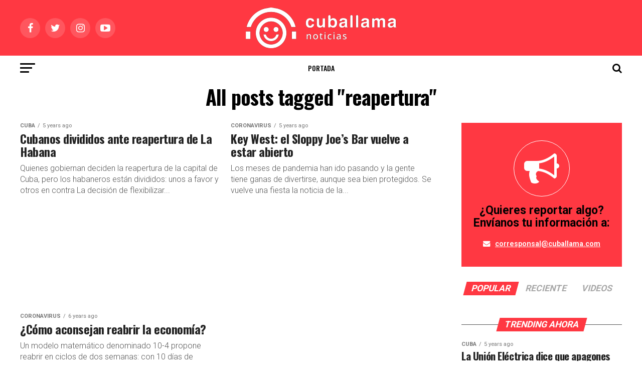

--- FILE ---
content_type: text/html; charset=UTF-8
request_url: https://www.cuballama.com/blog/tag/reapertura/
body_size: 12687
content:
<!DOCTYPE html>
<html lang="en-US">
<head><script>(function(w,i,g){w[g]=w[g]||[];if(typeof w[g].push=='function')w[g].push(i)})
(window,'AW-792986928','google_tags_first_party');</script><script async src="/mawu/"></script>
			<script>
				window.dataLayer = window.dataLayer || [];
				function gtag(){dataLayer.push(arguments);}
				gtag('js', new Date());
				gtag('set', 'developer_id.dY2E1Nz', true);
				
			</script>
			
<meta charset="UTF-8" >
<meta name="viewport" id="viewport" content="width=device-width, initial-scale=1.0, maximum-scale=1.0, minimum-scale=1.0, user-scalable=no" />
<link rel="pingback" href="https://www.cuballama.com/blog/xmlrpc.php" />
<meta property="og:description" content="Donde se encuentran los cubanos" />
<title>reapertura Archives - Cuballama Blog</title>

<!-- This site is optimized with the Yoast SEO plugin v12.1 - https://yoast.com/wordpress/plugins/seo/ -->
<meta name="robots" content="noindex,follow"/>
<meta property="og:locale" content="en_US" />
<meta property="og:type" content="object" />
<meta property="og:title" content="reapertura Archives - Cuballama Blog" />
<meta property="og:url" content="https://www.cuballama.com/blog/tag/reapertura/" />
<meta property="og:site_name" content="Cuballama Blog" />
<meta name="twitter:card" content="summary_large_image" />
<meta name="twitter:title" content="reapertura Archives - Cuballama Blog" />
<script type='application/ld+json' class='yoast-schema-graph yoast-schema-graph--main'>{"@context":"https://schema.org","@graph":[{"@type":"WebSite","@id":"https://www.cuballama.com/blog/#website","url":"https://www.cuballama.com/blog/","name":"Cuballama Blog","potentialAction":{"@type":"SearchAction","target":"https://www.cuballama.com/blog/?s={search_term_string}","query-input":"required name=search_term_string"}},{"@type":"CollectionPage","@id":"https://www.cuballama.com/blog/tag/reapertura/#webpage","url":"https://www.cuballama.com/blog/tag/reapertura/","inLanguage":"en-US","name":"reapertura Archives - Cuballama Blog","isPartOf":{"@id":"https://www.cuballama.com/blog/#website"}}]}</script>
<!-- / Yoast SEO plugin. -->

<link rel='dns-prefetch' href='//fonts.googleapis.com' />
<link rel='dns-prefetch' href='//s.w.org' />
<link rel="alternate" type="application/rss+xml" title="Cuballama Blog &raquo; Feed" href="https://www.cuballama.com/blog/feed/" />
<link rel="alternate" type="application/rss+xml" title="Cuballama Blog &raquo; Comments Feed" href="https://www.cuballama.com/blog/comments/feed/" />
<link rel="alternate" type="application/rss+xml" title="Cuballama Blog &raquo; reapertura Tag Feed" href="https://www.cuballama.com/blog/tag/reapertura/feed/" />
		<script type="text/javascript">
			window._wpemojiSettings = {"baseUrl":"https:\/\/s.w.org\/images\/core\/emoji\/11.2.0\/72x72\/","ext":".png","svgUrl":"https:\/\/s.w.org\/images\/core\/emoji\/11.2.0\/svg\/","svgExt":".svg","source":{"concatemoji":"https:\/\/www.cuballama.com\/blog\/wp-includes\/js\/wp-emoji-release.min.js?ver=5.1.19"}};
			!function(e,a,t){var n,r,o,i=a.createElement("canvas"),p=i.getContext&&i.getContext("2d");function s(e,t){var a=String.fromCharCode;p.clearRect(0,0,i.width,i.height),p.fillText(a.apply(this,e),0,0);e=i.toDataURL();return p.clearRect(0,0,i.width,i.height),p.fillText(a.apply(this,t),0,0),e===i.toDataURL()}function c(e){var t=a.createElement("script");t.src=e,t.defer=t.type="text/javascript",a.getElementsByTagName("head")[0].appendChild(t)}for(o=Array("flag","emoji"),t.supports={everything:!0,everythingExceptFlag:!0},r=0;r<o.length;r++)t.supports[o[r]]=function(e){if(!p||!p.fillText)return!1;switch(p.textBaseline="top",p.font="600 32px Arial",e){case"flag":return s([55356,56826,55356,56819],[55356,56826,8203,55356,56819])?!1:!s([55356,57332,56128,56423,56128,56418,56128,56421,56128,56430,56128,56423,56128,56447],[55356,57332,8203,56128,56423,8203,56128,56418,8203,56128,56421,8203,56128,56430,8203,56128,56423,8203,56128,56447]);case"emoji":return!s([55358,56760,9792,65039],[55358,56760,8203,9792,65039])}return!1}(o[r]),t.supports.everything=t.supports.everything&&t.supports[o[r]],"flag"!==o[r]&&(t.supports.everythingExceptFlag=t.supports.everythingExceptFlag&&t.supports[o[r]]);t.supports.everythingExceptFlag=t.supports.everythingExceptFlag&&!t.supports.flag,t.DOMReady=!1,t.readyCallback=function(){t.DOMReady=!0},t.supports.everything||(n=function(){t.readyCallback()},a.addEventListener?(a.addEventListener("DOMContentLoaded",n,!1),e.addEventListener("load",n,!1)):(e.attachEvent("onload",n),a.attachEvent("onreadystatechange",function(){"complete"===a.readyState&&t.readyCallback()})),(n=t.source||{}).concatemoji?c(n.concatemoji):n.wpemoji&&n.twemoji&&(c(n.twemoji),c(n.wpemoji)))}(window,document,window._wpemojiSettings);
		</script>
		<style type="text/css">
img.wp-smiley,
img.emoji {
	display: inline !important;
	border: none !important;
	box-shadow: none !important;
	height: 1em !important;
	width: 1em !important;
	margin: 0 .07em !important;
	vertical-align: -0.1em !important;
	background: none !important;
	padding: 0 !important;
}
</style>
	<link rel='stylesheet' id='wp-block-library-css'  href='https://www.cuballama.com/blog/wp-includes/css/dist/block-library/style.min.css?ver=5.1.19' type='text/css' media='all' />
<link rel='stylesheet' id='bc_rb_global_style-css'  href='https://www.cuballama.com/blog/wp-content/plugins/random-banner-pro/assets/style/bc_rb_global.css?ver=11.4.2' type='text/css' media='all' />
<link rel='stylesheet' id='bc_rb_animate-css'  href='https://www.cuballama.com/blog/wp-content/plugins/random-banner-pro/assets/style/animate.css?ver=11.4.2' type='text/css' media='all' />
<link rel='stylesheet' id='owl.carousel-style-css'  href='https://www.cuballama.com/blog/wp-content/plugins/random-banner-pro/assets/style/owl.carousel.css?ver=11.4.2' type='text/css' media='all' />
<link rel='stylesheet' id='owl.carousel-theme-css'  href='https://www.cuballama.com/blog/wp-content/plugins/random-banner-pro/assets/style/owl.theme.default.css?ver=11.4.2' type='text/css' media='all' />
<link rel='stylesheet' id='owl.carousel-transitions-css'  href='https://www.cuballama.com/blog/wp-content/plugins/random-banner-pro/assets/style/owl.transitions.css?ver=11.4.2' type='text/css' media='all' />
<link rel='stylesheet' id='rs-plugin-settings-css'  href='https://www.cuballama.com/blog/wp-content/plugins/revslider/public/assets/css/settings.css?ver=5.4.8.3' type='text/css' media='all' />
<style id='rs-plugin-settings-inline-css' type='text/css'>
#rs-demo-id {}
</style>
<link rel='stylesheet' id='mvp-custom-style-css'  href='https://www.cuballama.com/blog/wp-content/themes/zox-news/style.css?ver=5.1.19' type='text/css' media='all' />
<style id='mvp-custom-style-inline-css' type='text/css'>


#mvp-wallpaper {
	background: url() no-repeat 50% 0;
	}

#mvp-foot-copy a {
	color: #ff3842;
	}

#mvp-content-main p a,
.mvp-post-add-main p a {
	box-shadow: inset 0 -4px 0 #ff3842;
	}

#mvp-content-main p a:hover,
.mvp-post-add-main p a:hover {
	background: #ff3842;
	}

a,
a:visited,
.post-info-name a,
.woocommerce .woocommerce-breadcrumb a {
	color: #ff3842;
	}

#mvp-side-wrap a:hover {
	color: #ff3842;
	}

.mvp-fly-top:hover,
.mvp-vid-box-wrap,
ul.mvp-soc-mob-list li.mvp-soc-mob-com {
	background: #ff3842;
	}

nav.mvp-fly-nav-menu ul li.menu-item-has-children:after,
.mvp-feat1-left-wrap span.mvp-cd-cat,
.mvp-widget-feat1-top-story span.mvp-cd-cat,
.mvp-widget-feat2-left-cont span.mvp-cd-cat,
.mvp-widget-dark-feat span.mvp-cd-cat,
.mvp-widget-dark-sub span.mvp-cd-cat,
.mvp-vid-wide-text span.mvp-cd-cat,
.mvp-feat2-top-text span.mvp-cd-cat,
.mvp-feat3-main-story span.mvp-cd-cat,
.mvp-feat3-sub-text span.mvp-cd-cat,
.mvp-feat4-main-text span.mvp-cd-cat,
.woocommerce-message:before,
.woocommerce-info:before,
.woocommerce-message:before {
	color: #ff3842;
	}

#searchform input,
.mvp-authors-name {
	border-bottom: 1px solid #ff3842;
	}

.mvp-fly-top:hover {
	border-top: 1px solid #ff3842;
	border-left: 1px solid #ff3842;
	border-bottom: 1px solid #ff3842;
	}

.woocommerce .widget_price_filter .ui-slider .ui-slider-handle,
.woocommerce #respond input#submit.alt,
.woocommerce a.button.alt,
.woocommerce button.button.alt,
.woocommerce input.button.alt,
.woocommerce #respond input#submit.alt:hover,
.woocommerce a.button.alt:hover,
.woocommerce button.button.alt:hover,
.woocommerce input.button.alt:hover {
	background-color: #ff3842;
	}

.woocommerce-error,
.woocommerce-info,
.woocommerce-message {
	border-top-color: #ff3842;
	}

ul.mvp-feat1-list-buts li.active span.mvp-feat1-list-but,
span.mvp-widget-home-title,
span.mvp-post-cat,
span.mvp-feat1-pop-head {
	background: #ff3842;
	}

.woocommerce span.onsale {
	background-color: #ff3842;
	}

.mvp-widget-feat2-side-more-but,
.woocommerce .star-rating span:before,
span.mvp-prev-next-label,
.mvp-cat-date-wrap .sticky {
	color: #ff3842 !important;
	}

#mvp-main-nav-top,
#mvp-fly-wrap,
.mvp-soc-mob-right,
#mvp-main-nav-small-cont {
	background: #ff3842;
	}

#mvp-main-nav-small .mvp-fly-but-wrap span,
#mvp-main-nav-small .mvp-search-but-wrap span,
.mvp-nav-top-left .mvp-fly-but-wrap span,
#mvp-fly-wrap .mvp-fly-but-wrap span {
	background: #000000;
	}

.mvp-nav-top-right .mvp-nav-search-but,
span.mvp-fly-soc-head,
.mvp-soc-mob-right i,
#mvp-main-nav-small span.mvp-nav-search-but,
#mvp-main-nav-small .mvp-nav-menu ul li a  {
	color: #000000;
	}

#mvp-main-nav-small .mvp-nav-menu ul li.menu-item-has-children a:after {
	border-color: #000000 transparent transparent transparent;
	}

#mvp-nav-top-wrap span.mvp-nav-search-but:hover,
#mvp-main-nav-small span.mvp-nav-search-but:hover {
	color: #ff3842;
	}

#mvp-nav-top-wrap .mvp-fly-but-wrap:hover span,
#mvp-main-nav-small .mvp-fly-but-wrap:hover span,
span.mvp-woo-cart-num:hover {
	background: #ff3842;
	}

#mvp-main-nav-bot-cont {
	background: #ffffff;
	}

#mvp-nav-bot-wrap .mvp-fly-but-wrap span,
#mvp-nav-bot-wrap .mvp-search-but-wrap span {
	background: #000000;
	}

#mvp-nav-bot-wrap span.mvp-nav-search-but,
#mvp-nav-bot-wrap .mvp-nav-menu ul li a {
	color: #000000;
	}

#mvp-nav-bot-wrap .mvp-nav-menu ul li.menu-item-has-children a:after {
	border-color: #000000 transparent transparent transparent;
	}

.mvp-nav-menu ul li:hover a {
	border-bottom: 5px solid #ff3842;
	}

#mvp-nav-bot-wrap .mvp-fly-but-wrap:hover span {
	background: #ff3842;
	}

#mvp-nav-bot-wrap span.mvp-nav-search-but:hover {
	color: #ff3842;
	}

body,
.mvp-feat1-feat-text p,
.mvp-feat2-top-text p,
.mvp-feat3-main-text p,
.mvp-feat3-sub-text p,
#searchform input,
.mvp-author-info-text,
span.mvp-post-excerpt,
.mvp-nav-menu ul li ul.sub-menu li a,
nav.mvp-fly-nav-menu ul li a,
.mvp-ad-label,
span.mvp-feat-caption,
.mvp-post-tags a,
.mvp-post-tags a:visited,
span.mvp-author-box-name a,
#mvp-author-box-text p,
.mvp-post-gallery-text p,
ul.mvp-soc-mob-list li span,
#comments,
h3#reply-title,
h2.comments,
#mvp-foot-copy p,
span.mvp-fly-soc-head,
.mvp-post-tags-header,
span.mvp-prev-next-label,
span.mvp-post-add-link-but,
#mvp-comments-button a,
#mvp-comments-button span.mvp-comment-but-text,
.woocommerce ul.product_list_widget span.product-title,
.woocommerce ul.product_list_widget li a,
.woocommerce #reviews #comments ol.commentlist li .comment-text p.meta,
.woocommerce div.product p.price,
.woocommerce div.product p.price ins,
.woocommerce div.product p.price del,
.woocommerce ul.products li.product .price del,
.woocommerce ul.products li.product .price ins,
.woocommerce ul.products li.product .price,
.woocommerce #respond input#submit,
.woocommerce a.button,
.woocommerce button.button,
.woocommerce input.button,
.woocommerce .widget_price_filter .price_slider_amount .button,
.woocommerce span.onsale,
.woocommerce-review-link,
#woo-content p.woocommerce-result-count,
.woocommerce div.product .woocommerce-tabs ul.tabs li a,
a.mvp-inf-more-but,
span.mvp-cont-read-but,
span.mvp-cd-cat,
span.mvp-cd-date,
.mvp-feat4-main-text p,
span.mvp-woo-cart-num,
span.mvp-widget-home-title2,
.wp-caption,
#mvp-content-main p.wp-caption-text,
.gallery-caption,
.mvp-post-add-main p.wp-caption-text,
#bbpress-forums,
#bbpress-forums p,
.protected-post-form input,
#mvp-feat6-text p {
	font-family: 'Roboto', sans-serif;
	}

.mvp-blog-story-text p,
span.mvp-author-page-desc,
#mvp-404 p,
.mvp-widget-feat1-bot-text p,
.mvp-widget-feat2-left-text p,
.mvp-flex-story-text p,
.mvp-search-text p,
#mvp-content-main p,
.mvp-post-add-main p,
.rwp-summary,
.rwp-u-review__comment,
.mvp-feat5-mid-main-text p,
.mvp-feat5-small-main-text p {
	font-family: 'Roboto', sans-serif;
	}

.mvp-nav-menu ul li a,
#mvp-foot-menu ul li a {
	font-family: 'Oswald', sans-serif;
	}


.mvp-feat1-sub-text h2,
.mvp-feat1-pop-text h2,
.mvp-feat1-list-text h2,
.mvp-widget-feat1-top-text h2,
.mvp-widget-feat1-bot-text h2,
.mvp-widget-dark-feat-text h2,
.mvp-widget-dark-sub-text h2,
.mvp-widget-feat2-left-text h2,
.mvp-widget-feat2-right-text h2,
.mvp-blog-story-text h2,
.mvp-flex-story-text h2,
.mvp-vid-wide-more-text p,
.mvp-prev-next-text p,
.mvp-related-text,
.mvp-post-more-text p,
h2.mvp-authors-latest a,
.mvp-feat2-bot-text h2,
.mvp-feat3-sub-text h2,
.mvp-feat3-main-text h2,
.mvp-feat4-main-text h2,
.mvp-feat5-text h2,
.mvp-feat5-mid-main-text h2,
.mvp-feat5-small-main-text h2,
.mvp-feat5-mid-sub-text h2,
#mvp-feat6-text h2 {
	font-family: 'Oswald', sans-serif;
	}

.mvp-feat2-top-text h2,
.mvp-feat1-feat-text h2,
h1.mvp-post-title,
h1.mvp-post-title-wide,
.mvp-drop-nav-title h4,
#mvp-content-main blockquote p,
.mvp-post-add-main blockquote p,
#mvp-404 h1,
#woo-content h1.page-title,
.woocommerce div.product .product_title,
.woocommerce ul.products li.product h3 {
	font-family: 'Oswald', sans-serif;
	}

span.mvp-feat1-pop-head,
.mvp-feat1-pop-text:before,
span.mvp-feat1-list-but,
span.mvp-widget-home-title,
.mvp-widget-feat2-side-more,
span.mvp-post-cat,
span.mvp-page-head,
h1.mvp-author-top-head,
.mvp-authors-name,
#mvp-content-main h1,
#mvp-content-main h2,
#mvp-content-main h3,
#mvp-content-main h4,
#mvp-content-main h5,
#mvp-content-main h6,
.woocommerce .related h2,
.woocommerce div.product .woocommerce-tabs .panel h2,
.woocommerce div.product .product_title,
.mvp-feat5-side-list .mvp-feat1-list-img:after {
	font-family: 'Roboto', sans-serif;
	}

	

	.mvp-vid-box-wrap,
	.mvp-feat1-left-wrap span.mvp-cd-cat,
	.mvp-widget-feat1-top-story span.mvp-cd-cat,
	.mvp-widget-feat2-left-cont span.mvp-cd-cat,
	.mvp-widget-dark-feat span.mvp-cd-cat,
	.mvp-widget-dark-sub span.mvp-cd-cat,
	.mvp-vid-wide-text span.mvp-cd-cat,
	.mvp-feat2-top-text span.mvp-cd-cat,
	.mvp-feat3-main-story span.mvp-cd-cat {
		color: #fff;
		}
		

	.mvp-nav-links {
		display: none;
		}
		

 	.mvp-blog-story-text p {
    font-size: 16px;}

nav.mvp-fly-nav-menu ul li.menu-item-has-children:after {
    color: #000;}

.mvp-widget-dark-feat-text {
    width: 100%;}

.mvp-feat3-main-text h2 {
    width: 100%;}

.mvp-feat1-feat-text h2.mvp-stand-title {
    font-weight: 600;}

.mvp-feat3-main-text h2.mvp-stand-title {
    font-weight: 600;}
		
</style>
<link rel='stylesheet' id='mvp-reset-css'  href='https://www.cuballama.com/blog/wp-content/themes/zox-news/css/reset.css?ver=5.1.19' type='text/css' media='all' />
<link rel='stylesheet' id='fontawesome-css'  href='https://www.cuballama.com/blog/wp-content/themes/zox-news/font-awesome/css/font-awesome.css?ver=5.1.19' type='text/css' media='all' />
<link rel='stylesheet' id='mvp-fonts-css'  href='//fonts.googleapis.com/css?family=Advent+Pro%3A700%26subset%3Dlatin%2Clatin-ext%2Ccyrillic%2Ccyrillic-ext%2Cgreek-ext%2Cgreek%2Cvietnamese%7COpen+Sans%3A700%26subset%3Dlatin%2Clatin-ext%2Ccyrillic%2Ccyrillic-ext%2Cgreek-ext%2Cgreek%2Cvietnamese%7CAnton%3A400%26subset%3Dlatin%2Clatin-ext%2Ccyrillic%2Ccyrillic-ext%2Cgreek-ext%2Cgreek%2Cvietnamese%7COswald%3A100%2C200%2C300%2C400%2C500%2C600%2C700%2C800%2C900%26subset%3Dlatin%2Clatin-ext%2Ccyrillic%2Ccyrillic-ext%2Cgreek-ext%2Cgreek%2Cvietnamese%7COswald%3A100%2C200%2C300%2C400%2C500%2C600%2C700%2C800%2C900%26subset%3Dlatin%2Clatin-ext%2Ccyrillic%2Ccyrillic-ext%2Cgreek-ext%2Cgreek%2Cvietnamese%7CRoboto%3A100%2C200%2C300%2C400%2C500%2C600%2C700%2C800%2C900%26subset%3Dlatin%2Clatin-ext%2Ccyrillic%2Ccyrillic-ext%2Cgreek-ext%2Cgreek%2Cvietnamese%7CRoboto%3A100%2C200%2C300%2C400%2C500%2C600%2C700%2C800%2C900%26subset%3Dlatin%2Clatin-ext%2Ccyrillic%2Ccyrillic-ext%2Cgreek-ext%2Cgreek%2Cvietnamese%7CRoboto%3A100%2C200%2C300%2C400%2C500%2C600%2C700%2C800%2C900%26subset%3Dlatin%2Clatin-ext%2Ccyrillic%2Ccyrillic-ext%2Cgreek-ext%2Cgreek%2Cvietnamese%7COswald%3A100%2C200%2C300%2C400%2C500%2C600%2C700%2C800%2C900%26subset%3Dlatin%2Clatin-ext%2Ccyrillic%2Ccyrillic-ext%2Cgreek-ext%2Cgreek%2Cvietnamese' type='text/css' media='all' />
<link rel='stylesheet' id='mvp-media-queries-css'  href='https://www.cuballama.com/blog/wp-content/themes/zox-news/css/media-queries.css?ver=5.1.19' type='text/css' media='all' />
<script type='text/javascript' src='https://www.cuballama.com/blog/wp-includes/js/jquery/jquery.js?ver=1.12.4'></script>
<script type='text/javascript' src='https://www.cuballama.com/blog/wp-includes/js/jquery/jquery-migrate.min.js?ver=1.4.1'></script>
<script type='text/javascript' src='https://www.cuballama.com/blog/wp-content/plugins/revslider/public/assets/js/jquery.themepunch.tools.min.js?ver=5.4.8.3'></script>
<script type='text/javascript' src='https://www.cuballama.com/blog/wp-content/plugins/revslider/public/assets/js/jquery.themepunch.revolution.min.js?ver=5.4.8.3'></script>
<link rel='https://api.w.org/' href='https://www.cuballama.com/blog/wp-json/' />
<link rel="EditURI" type="application/rsd+xml" title="RSD" href="https://www.cuballama.com/blog/xmlrpc.php?rsd" />
<link rel="wlwmanifest" type="application/wlwmanifest+xml" href="https://www.cuballama.com/blog/wp-includes/wlwmanifest.xml" /> 
<meta name="generator" content="WordPress 5.1.19" />
<link rel="alternate" href="https://www.cuballama.com/tag/reapertura/" hreflang="x-default" /><!-- analytics-code google analytics tracking code --><script>
	(function(i,s,o,g,r,a,m){i['GoogleAnalyticsObject']=r;i[r]=i[r]||function(){
			(i[r].q=i[r].q||[]).push(arguments)},i[r].l=1*new Date();a=s.createElement(o),
		m=s.getElementsByTagName(o)[0];a.async=1;a.src=g;m.parentNode.insertBefore(a,m)
	})(window,document,'script','//www.google-analytics.com/analytics.js','ga');

	ga('create', 'UA-12337788-1', 'auto');
	ga('send', 'pageview');

</script><!--  --><meta property="fb:app_id" content="1257306027751893"/>			<meta property="fb:pages" content="233995019222" />
							<meta property="ia:markup_url" content="https://www.cuballama.com/blog/cubanos-divididos-ante-reapertura-de-la-habana/?ia_markup=1" />
				<script async src="https://www.googletagmanager.com/gtag/js?id=AW-794846769"></script>
<script>
window.dataLayer = window.dataLayer || [];
function gtag(){dataLayer.push(arguments);}
gtag('js', new Date());
gtag('config', 'AW‌-794846769');
</script>
		<style>
			.no-js img.lazyload { display: none; }
			figure.wp-block-image img.lazyloading { min-width: 150px; }
							.lazyload, .lazyloading { opacity: 0; }
				.lazyloaded {
					opacity: 1;
					transition: opacity 400ms;
					transition-delay: 0ms;
				}
					</style>
		
<!-- Facebook Pixel Code -->
<script type='text/javascript'>
!function(f,b,e,v,n,t,s){if(f.fbq)return;n=f.fbq=function(){n.callMethod?
n.callMethod.apply(n,arguments):n.queue.push(arguments)};if(!f._fbq)f._fbq=n;
n.push=n;n.loaded=!0;n.version='2.0';n.queue=[];t=b.createElement(e);t.async=!0;
t.src=v;s=b.getElementsByTagName(e)[0];s.parentNode.insertBefore(t,s)}(window,
document,'script','https://connect.facebook.net/en_US/fbevents.js');
</script>
<!-- End Facebook Pixel Code -->
<script type='text/javascript'>
  fbq('init', '1938849903078765', [], {
    "agent": "wordpress-5.1.19-1.7.25"
});
</script><script type='text/javascript'>
  fbq('track', 'PageView', []);
</script>
<!-- Facebook Pixel Code -->
<noscript>
<img height="1" width="1" style="display:none" alt="fbpx"
 data-src="" class="lazyload" src="[data-uri]" /><noscript><img height="1" width="1" style="display:none" alt="fbpx"
src="https://www.facebook.com/tr?id=1938849903078765&ev=PageView&noscript=1" /></noscript>
</noscript>
<!-- End Facebook Pixel Code -->
<meta name="generator" content="Powered by Slider Revolution 5.4.8.3 - responsive, Mobile-Friendly Slider Plugin for WordPress with comfortable drag and drop interface." />
<script type="text/javascript">function setREVStartSize(e){									
						try{ e.c=jQuery(e.c);var i=jQuery(window).width(),t=9999,r=0,n=0,l=0,f=0,s=0,h=0;
							if(e.responsiveLevels&&(jQuery.each(e.responsiveLevels,function(e,f){f>i&&(t=r=f,l=e),i>f&&f>r&&(r=f,n=e)}),t>r&&(l=n)),f=e.gridheight[l]||e.gridheight[0]||e.gridheight,s=e.gridwidth[l]||e.gridwidth[0]||e.gridwidth,h=i/s,h=h>1?1:h,f=Math.round(h*f),"fullscreen"==e.sliderLayout){var u=(e.c.width(),jQuery(window).height());if(void 0!=e.fullScreenOffsetContainer){var c=e.fullScreenOffsetContainer.split(",");if (c) jQuery.each(c,function(e,i){u=jQuery(i).length>0?u-jQuery(i).outerHeight(!0):u}),e.fullScreenOffset.split("%").length>1&&void 0!=e.fullScreenOffset&&e.fullScreenOffset.length>0?u-=jQuery(window).height()*parseInt(e.fullScreenOffset,0)/100:void 0!=e.fullScreenOffset&&e.fullScreenOffset.length>0&&(u-=parseInt(e.fullScreenOffset,0))}f=u}else void 0!=e.minHeight&&f<e.minHeight&&(f=e.minHeight);e.c.closest(".rev_slider_wrapper").css({height:f})					
						}catch(d){console.log("Failure at Presize of Slider:"+d)}						
					};</script>
</head>
<body class="archive tag tag-reapertura tag-9798 multiple-domain-www-cuballama-com elementor-default">
	<div id="mvp-fly-wrap">
	<div id="mvp-fly-menu-top" class="left relative">
		<div class="mvp-fly-top-out left relative">
			<div class="mvp-fly-top-in">
				<div id="mvp-fly-logo" class="left relative">
											<a href="https://www.cuballama.com/blog/"><img  alt="Cuballama Blog" data-rjs="2" data-src="https://www.cuballama.com/blog/wp-content/uploads/2021/11/Logo-HRZ-cuballamanoticias-1.png" class="lazyload" src="[data-uri]" /><noscript><img  alt="Cuballama Blog" data-rjs="2" data-src="https://www.cuballama.com/blog/wp-content/uploads/2021/11/Logo-HRZ-cuballamanoticias-1.png" class="lazyload" src="[data-uri]" /><noscript><img src="https://www.cuballama.com/blog/wp-content/uploads/2021/11/Logo-HRZ-cuballamanoticias-1.png" alt="Cuballama Blog" data-rjs="2" /></noscript></noscript></a>
									</div><!--mvp-fly-logo-->
			</div><!--mvp-fly-top-in-->
			<div class="mvp-fly-but-wrap mvp-fly-but-menu mvp-fly-but-click">
				<span></span>
				<span></span>
				<span></span>
				<span></span>
			</div><!--mvp-fly-but-wrap-->
		</div><!--mvp-fly-top-out-->
	</div><!--mvp-fly-menu-top-->
	<div id="mvp-fly-menu-wrap">
		<nav class="mvp-fly-nav-menu left relative">
			<div class="menu-nuevo-categorias-container"><ul id="menu-nuevo-categorias" class="menu"><li id="menu-item-3636" class="menu-item menu-item-type-post_type menu-item-object-page menu-item-home menu-item-3636"><a href="https://www.cuballama.com/blog/">Portada</a></li>
<li id="menu-item-3614" class="menu-item menu-item-type-taxonomy menu-item-object-category menu-item-has-children menu-item-3614"><a href="https://www.cuballama.com/blog/category/noticias/">Noticias</a>
<ul class="sub-menu">
	<li id="menu-item-3615" class="menu-item menu-item-type-taxonomy menu-item-object-category menu-item-3615"><a href="https://www.cuballama.com/blog/category/noticias/cuba/">Noticias de Cuba</a></li>
	<li id="menu-item-3617" class="menu-item menu-item-type-taxonomy menu-item-object-category menu-item-3617"><a href="https://www.cuballama.com/blog/category/noticias/florida/">Florida</a></li>
	<li id="menu-item-3619" class="menu-item menu-item-type-taxonomy menu-item-object-category menu-item-3619"><a href="https://www.cuballama.com/blog/category/noticias/eeuu/">EEUU</a></li>
	<li id="menu-item-3618" class="menu-item menu-item-type-taxonomy menu-item-object-category menu-item-3618"><a href="https://www.cuballama.com/blog/category/noticias/internacionales/">Internacionales</a></li>
</ul>
</li>
<li id="menu-item-3620" class="menu-item menu-item-type-taxonomy menu-item-object-category menu-item-has-children menu-item-3620"><a href="https://www.cuballama.com/blog/category/sobrecuba/">Cuba</a>
<ul class="sub-menu">
	<li id="menu-item-3622" class="menu-item menu-item-type-taxonomy menu-item-object-category menu-item-has-children menu-item-3622"><a href="https://www.cuballama.com/blog/category/sobrecuba/cocina/">Cocina Cubana</a>
	<ul class="sub-menu">
		<li id="menu-item-3625" class="menu-item menu-item-type-taxonomy menu-item-object-category menu-item-3625"><a href="https://www.cuballama.com/blog/category/sobrecuba/cocina/recetas/">Recetas</a></li>
		<li id="menu-item-3624" class="menu-item menu-item-type-taxonomy menu-item-object-category menu-item-3624"><a href="https://www.cuballama.com/blog/category/sobrecuba/cocina/postres/">Postres</a></li>
		<li id="menu-item-3623" class="menu-item menu-item-type-taxonomy menu-item-object-category menu-item-3623"><a href="https://www.cuballama.com/blog/category/sobrecuba/cocina/cocteles/">Cocktails</a></li>
	</ul>
</li>
	<li id="menu-item-3632" class="menu-item menu-item-type-taxonomy menu-item-object-category menu-item-3632"><a href="https://www.cuballama.com/blog/category/sobrecuba/turismo/">Turismo</a></li>
	<li id="menu-item-3635" class="menu-item menu-item-type-taxonomy menu-item-object-category menu-item-3635"><a href="https://www.cuballama.com/blog/category/sobrecuba/curiosidades/">Curiosidades de Cuba</a></li>
	<li id="menu-item-3626" class="menu-item menu-item-type-taxonomy menu-item-object-category menu-item-3626"><a href="https://www.cuballama.com/blog/category/sobrecuba/famosos-en-cuba/">Famosos en Cuba</a></li>
</ul>
</li>
<li id="menu-item-3642" class="menu-item menu-item-type-taxonomy menu-item-object-category menu-item-has-children menu-item-3642"><a href="https://www.cuballama.com/blog/category/entretenimiento/">Entretenimiento</a>
<ul class="sub-menu">
	<li id="menu-item-3644" class="menu-item menu-item-type-taxonomy menu-item-object-category menu-item-3644"><a href="https://www.cuballama.com/blog/category/entretenimiento/farandula/">Farándula</a></li>
	<li id="menu-item-3646" class="menu-item menu-item-type-taxonomy menu-item-object-category menu-item-3646"><a href="https://www.cuballama.com/blog/category/entretenimiento/tecnologia/">Tecnología</a></li>
	<li id="menu-item-3645" class="menu-item menu-item-type-taxonomy menu-item-object-category menu-item-3645"><a href="https://www.cuballama.com/blog/category/entretenimiento/humor/">Humor</a></li>
	<li id="menu-item-3647" class="menu-item menu-item-type-taxonomy menu-item-object-category menu-item-3647"><a href="https://www.cuballama.com/blog/category/entretenimiento/videos/">Videos</a></li>
</ul>
</li>
<li id="menu-item-3637" class="menu-item menu-item-type-taxonomy menu-item-object-category menu-item-has-children menu-item-3637"><a href="https://www.cuballama.com/blog/category/cultura/">Cultura</a>
<ul class="sub-menu">
	<li id="menu-item-3639" class="menu-item menu-item-type-taxonomy menu-item-object-category menu-item-3639"><a href="https://www.cuballama.com/blog/category/cultura/cinetv/">Cine y TV</a></li>
	<li id="menu-item-3640" class="menu-item menu-item-type-taxonomy menu-item-object-category menu-item-3640"><a href="https://www.cuballama.com/blog/category/cultura/musica/">Música</a></li>
</ul>
</li>
<li id="menu-item-3616" class="menu-item menu-item-type-taxonomy menu-item-object-category menu-item-3616"><a href="https://www.cuballama.com/blog/category/noticias/deporte/">Deporte</a></li>
<li id="menu-item-3701" class="menu-item menu-item-type-taxonomy menu-item-object-category menu-item-3701"><a href="https://www.cuballama.com/blog/category/trending/">LO MÁS TRENDING</a></li>
<li id="menu-item-4566" class="menu-item menu-item-type-custom menu-item-object-custom menu-item-has-children menu-item-4566"><a href="https://www.cuballama.com">CUBALLAMA</a>
<ul class="sub-menu">
	<li id="menu-item-4568" class="menu-item menu-item-type-custom menu-item-object-custom menu-item-4568"><a href="https://www.cuballama.com/llamadas-a-cuba/">LLAMADAS</a></li>
	<li id="menu-item-4569" class="menu-item menu-item-type-custom menu-item-object-custom menu-item-4569"><a href="https://www.cuballama.com/recargas-a-cuba/">RECARGAS</a></li>
	<li id="menu-item-4570" class="menu-item menu-item-type-custom menu-item-object-custom menu-item-4570"><a href="https://www.cuballama.com/recarga-nauta-cuba/">NAUTA</a></li>
	<li id="menu-item-4571" class="menu-item menu-item-type-custom menu-item-object-custom menu-item-4571"><a href="https://tienda.cuballama.com/">CELULARES</a></li>
	<li id="menu-item-4572" class="menu-item menu-item-type-custom menu-item-object-custom menu-item-4572"><a href="https://www.cuballama.com/viajes/vuelos">VIAJES</a></li>
	<li id="menu-item-4573" class="menu-item menu-item-type-custom menu-item-object-custom menu-item-4573"><a href="https://www.cuballama.com/envios/">ENVÍOS</a></li>
</ul>
</li>
</ul></div>		</nav>
	</div><!--mvp-fly-menu-wrap-->
	<div id="mvp-fly-soc-wrap">
		<span class="mvp-fly-soc-head">Connect with us</span>
		<ul class="mvp-fly-soc-list left relative">
							<li><a href="https://www.facebook.com/CubaLlama/" target="_blank" class="fa fa-facebook fa-2"></a></li>
										<li><a href="https://twitter.com/cuballama" target="_blank" class="fa fa-twitter fa-2"></a></li>
													<li><a href="https://www.instagram.com/cuballama_oficial/" target="_blank" class="fa fa-instagram fa-2"></a></li>
													<li><a href="https://www.youtube.com/user/cuballama" target="_blank" class="fa fa-youtube-play fa-2"></a></li>
											</ul>
	</div><!--mvp-fly-soc-wrap-->
</div><!--mvp-fly-wrap-->	<div id="mvp-site" class="left relative">
		<div id="mvp-search-wrap">
			<div id="mvp-search-box">
				<form method="get" id="searchform" action="https://www.cuballama.com/blog/">
	<input type="text" name="s" id="s" value="Search" onfocus='if (this.value == "Search") { this.value = ""; }' onblur='if (this.value == "") { this.value = "Search"; }' />
	<input type="hidden" id="searchsubmit" value="Search" />
</form>			</div><!--mvp-search-box-->
			<div class="mvp-search-but-wrap mvp-search-click">
				<span></span>
				<span></span>
			</div><!--mvp-search-but-wrap-->
		</div><!--mvp-search-wrap-->
				<div id="mvp-site-wall" class="left relative">
						<div id="mvp-site-main" class="left relative">
			<header id="mvp-main-head-wrap" class="left relative">
									<nav id="mvp-main-nav-wrap" class="left relative">
						<div id="mvp-main-nav-top" class="left relative">
							<div class="mvp-main-box">
								<div id="mvp-nav-top-wrap" class="left relative">
									<div class="mvp-nav-top-right-out left relative">
										<div class="mvp-nav-top-right-in">
											<div class="mvp-nav-top-cont left relative">
												<div class="mvp-nav-top-left-out relative">
													<div class="mvp-nav-top-left">
														<div class="mvp-nav-soc-wrap">
																															<a href="https://www.facebook.com/CubaLlama/" target="_blank"><span class="mvp-nav-soc-but fa fa-facebook fa-2"></span></a>
																																														<a href="https://twitter.com/cuballama" target="_blank"><span class="mvp-nav-soc-but fa fa-twitter fa-2"></span></a>
																																														<a href="https://www.instagram.com/cuballama_oficial/" target="_blank"><span class="mvp-nav-soc-but fa fa-instagram fa-2"></span></a>
																																														<a href="https://www.youtube.com/user/cuballama" target="_blank"><span class="mvp-nav-soc-but fa fa-youtube-play fa-2"></span></a>
																													</div><!--mvp-nav-soc-wrap-->
														<div class="mvp-fly-but-wrap mvp-fly-but-click left relative">
															<span></span>
															<span></span>
															<span></span>
															<span></span>
														</div><!--mvp-fly-but-wrap-->
													</div><!--mvp-nav-top-left-->
													<div class="mvp-nav-top-left-in">
														<div class="mvp-nav-top-mid left relative" itemscope itemtype="http://schema.org/Organization">
																															<a class="mvp-nav-logo-reg" itemprop="url" href="https://www.cuballama.com/blog/"><img itemprop="logo"  alt="Cuballama Blog" data-rjs="2" data-src="https://www.cuballama.com/blog/wp-content/uploads/2021/11/Logo-HRZ-cuballamanoticias.png" class="lazyload" src="[data-uri]" /><noscript><img itemprop="logo" src="https://www.cuballama.com/blog/wp-content/uploads/2021/11/Logo-HRZ-cuballamanoticias.png" alt="Cuballama Blog" data-rjs="2" /></noscript></a>
																																														<a class="mvp-nav-logo-small" href="https://www.cuballama.com/blog/"><img  alt="Cuballama Blog" data-rjs="2" data-src="https://www.cuballama.com/blog/wp-content/uploads/2021/11/Logo-HRZ-cuballamanoticias-1.png" class="lazyload" src="[data-uri]" /><noscript><img  alt="Cuballama Blog" data-rjs="2" data-src="https://www.cuballama.com/blog/wp-content/uploads/2021/11/Logo-HRZ-cuballamanoticias-1.png" class="lazyload" src="[data-uri]" /><noscript><img src="https://www.cuballama.com/blog/wp-content/uploads/2021/11/Logo-HRZ-cuballamanoticias-1.png" alt="Cuballama Blog" data-rjs="2" /></noscript></noscript></a>
																																														<h2 class="mvp-logo-title">Cuballama Blog</h2>
																																												</div><!--mvp-nav-top-mid-->
													</div><!--mvp-nav-top-left-in-->
												</div><!--mvp-nav-top-left-out-->
											</div><!--mvp-nav-top-cont-->
										</div><!--mvp-nav-top-right-in-->
										<div class="mvp-nav-top-right">
																						<span class="mvp-nav-search-but fa fa-search fa-2 mvp-search-click"></span>
										</div><!--mvp-nav-top-right-->
									</div><!--mvp-nav-top-right-out-->
								</div><!--mvp-nav-top-wrap-->
							</div><!--mvp-main-box-->
						</div><!--mvp-main-nav-top-->
						<div id="mvp-main-nav-bot" class="left relative">
							<div id="mvp-main-nav-bot-cont" class="left">
								<div class="mvp-main-box">
									<div id="mvp-nav-bot-wrap" class="left">
										<div class="mvp-nav-bot-right-out left">
											<div class="mvp-nav-bot-right-in">
												<div class="mvp-nav-bot-cont left">
													<div class="mvp-nav-bot-left-out">
														<div class="mvp-nav-bot-left left relative">
															<div class="mvp-fly-but-wrap mvp-fly-but-click left relative">
																<span></span>
																<span></span>
																<span></span>
																<span></span>
															</div><!--mvp-fly-but-wrap-->
														</div><!--mvp-nav-bot-left-->
														<div class="mvp-nav-bot-left-in">
															<div class="mvp-nav-menu left">
																<div class="menu-cuballama-noticias-container"><ul id="menu-cuballama-noticias" class="menu"><li id="menu-item-91420" class="menu-item menu-item-type-custom menu-item-object-custom menu-item-91420"><a href="https://www.cuballama.com/noticias/">PORTADA</a></li>
</ul></div>															</div><!--mvp-nav-menu-->
														</div><!--mvp-nav-bot-left-in-->
													</div><!--mvp-nav-bot-left-out-->
												</div><!--mvp-nav-bot-cont-->
											</div><!--mvp-nav-bot-right-in-->
											<div class="mvp-nav-bot-right left relative">
												<span class="mvp-nav-search-but fa fa-search fa-2 mvp-search-click"></span>
											</div><!--mvp-nav-bot-right-->
										</div><!--mvp-nav-bot-right-out-->
									</div><!--mvp-nav-bot-wrap-->
								</div><!--mvp-main-nav-bot-cont-->
							</div><!--mvp-main-box-->
						</div><!--mvp-main-nav-bot-->
					</nav><!--mvp-main-nav-wrap-->
							</header><!--mvp-main-head-wrap-->
			<div id="mvp-main-body-wrap" class="left relative"><div class="mvp-main-blog-wrap left relative">
	<div class="mvp-main-box">
		<div class="mvp-main-blog-cont left relative">
							<header id="mvp-post-head" class="left relative">
					<h1 class="mvp-post-title left entry-title" itemprop="headline">All posts tagged "reapertura"</h1>
				</header>
						<div class="mvp-main-blog-out left relative">
				<div class="mvp-main-blog-in">
					<div class="mvp-main-blog-body left relative">
													<ul class="mvp-blog-story-list-col left relative infinite-content">
																	<li class="mvp-blog-story-col left relative infinite-post">
										<a href="https://www.cuballama.com/blog/cubanos-divididos-ante-reapertura-de-la-habana/" rel="bookmark">
																					<div class="mvp-blog-story-text left relative">
												<div class="mvp-cat-date-wrap left relative">
																											<span class="mvp-cd-cat left relative">Cuba</span><span class="mvp-cd-date left relative">5 years ago</span>
																									</div><!--mvp-cat-date-wrap-->
												<h2>Cubanos divididos ante reapertura de La Habana</h2>
												<p>Quienes gobiernan deciden la reapertura de la capital de Cuba, pero los habaneros están divididos: unos a favor y otros en contra La decisión de flexibilizar...</p>
											</div><!--mvp-blog-story-text-->
																				</a>
									</li><!--mvp-blog-story-wrap-->
																	<li class="mvp-blog-story-col left relative infinite-post">
										<a href="https://www.cuballama.com/blog/key-west-el-sloppy-joes-bar-vuelve-a-estar-abierto/" rel="bookmark">
																					<div class="mvp-blog-story-text left relative">
												<div class="mvp-cat-date-wrap left relative">
																											<span class="mvp-cd-cat left relative">Coronavirus</span><span class="mvp-cd-date left relative">5 years ago</span>
																									</div><!--mvp-cat-date-wrap-->
												<h2>Key West: el Sloppy Joe&#8217;s Bar vuelve a estar abierto</h2>
												<p>Los meses de pandemia han ido pasando y la gente tiene ganas de divertirse, aunque sea bien protegidos. Se vuelve una fiesta la noticia de la...</p>
											</div><!--mvp-blog-story-text-->
																				</a>
									</li><!--mvp-blog-story-wrap-->
																	<li class="mvp-blog-story-col left relative infinite-post">
										<a href="https://www.cuballama.com/blog/como-aconsejan-reabrir-la-economia/" rel="bookmark">
																					<div class="mvp-blog-story-text left relative">
												<div class="mvp-cat-date-wrap left relative">
																											<span class="mvp-cd-cat left relative">Coronavirus</span><span class="mvp-cd-date left relative">6 years ago</span>
																									</div><!--mvp-cat-date-wrap-->
												<h2>¿Cómo aconsejan reabrir la economía?</h2>
												<p>Un modelo matemático denominado 10-4 propone reabrir en ciclos de dos semanas: con 10 días de cuarentena y cuatro yendo a los colegios o al trabajo...</p>
											</div><!--mvp-blog-story-text-->
																				</a>
									</li><!--mvp-blog-story-wrap-->
															</ul>
												<div class="mvp-inf-more-wrap left relative">
															<a href="#" class="mvp-inf-more-but">More Posts</a>
														<div class="mvp-nav-links">
															</div><!--mvp-nav-links-->
						</div><!--mvp-inf-more-wrap-->
					</div><!--mvp-main-blog-body-->
				</div><!--mvp-mvp-main-blog-in-->
				<div id="mvp-side-wrap" class="left relative theiaStickySidebar">
			<section id="custom_html-4" class="widget_text mvp-side-widget widget_custom_html"><div class="textwidget custom-html-widget"><div style="text-align: center;background-color: #ff3842;padding: 35px 20px;">
<p style="width: 100%;"><span class="fa fa-bullhorn" style="font-size: 70px;color: #ffffff;border: 1px solid #ffffff;padding: 20px;border-radius: 1000px;"></span></p>
<h4 style="font-size: 23px; line-height: 1.1em; margin-bottom: 20px;"><strong>¿Quieres reportar algo? Envíanos tu información a:</strong></h4>
<h6><span class="fa fa-envelope" style="margin-right: 10px; color: #ffffff;"></span><a href="/cdn-cgi/l/email-protection#cba8a4b9b9aeb8bba4a5b8aaa78ba8bea9aaa7a7aaa6aae5a8a4a6" style="color: #ffffff; font-weight: 600; text-decoration: underline;"><span class="__cf_email__" data-cfemail="11727e63637462617e7f62707d51726473707d7d707c703f727e7c">[email&#160;protected]</span></a></h6>
</div></div></section><section id="mvp_tabber_widget-2" class="mvp-side-widget mvp_tabber_widget">
			<div class="mvp-widget-tab-wrap left relative">
				<div class="mvp-feat1-list-wrap left relative">
					<div class="mvp-feat1-list-head-wrap left relative">
						<ul class="mvp-feat1-list-buts left relative">
							<li class="mvp-feat-col-tab"><a href="#mvp-tab-col1"><span class="mvp-feat1-list-but">POPULAR</span></a></li>
															<li><a href="#mvp-tab-col2"><span class="mvp-feat1-list-but">RECIENTE</span></a></li>
																						<li><a href="#mvp-tab-col3"><span class="mvp-feat1-list-but">VIDEOS</span></a></li>
													</ul>
					</div><!--mvp-feat1-list-head-wrap-->
					<div id="mvp-tab-col1" class="mvp-feat1-list left relative mvp-tab-col-cont">
																								</div><!--mvp-tab-col1-->
										<div id="mvp-tab-col2" class="mvp-feat1-list left relative mvp-tab-col-cont">
																					<a href="https://www.cuballama.com/blog/la-emotiva-iniciativa-de-emilio-estefan-en-memoria-del-desastre-de-surfside/" rel="bookmark">
								<div class="mvp-feat1-list-cont left relative">
																			<div class="mvp-feat1-list-text">
											<div class="mvp-cat-date-wrap left relative">
												<span class="mvp-cd-cat left relative">Farándula</span><span class="mvp-cd-date left relative">5 years ago</span>
											</div><!--mvp-cat-date-wrap-->
											<h2>La emotiva iniciativa de Emilio Estefan en memoria del desastre de Surfside</h2>
										</div><!--mvp-feat1-list-text-->
																	</div><!--mvp-feat1-list-cont-->
								</a>
															<a href="https://www.cuballama.com/blog/castro-es-tambien-el-nombre-de-un-paraiso-lgtbi/" rel="bookmark">
								<div class="mvp-feat1-list-cont left relative">
																			<div class="mvp-feat1-list-text">
											<div class="mvp-cat-date-wrap left relative">
												<span class="mvp-cd-cat left relative">EEUU</span><span class="mvp-cd-date left relative">5 years ago</span>
											</div><!--mvp-cat-date-wrap-->
											<h2>Castro es también el nombre de un paraíso LGTBI</h2>
										</div><!--mvp-feat1-list-text-->
																	</div><!--mvp-feat1-list-cont-->
								</a>
															<a href="https://www.cuballama.com/blog/cuba-y-la-eterna-obediencia-de-algunos-intelectuales/" rel="bookmark">
								<div class="mvp-feat1-list-cont left relative">
																			<div class="mvp-feat1-list-text">
											<div class="mvp-cat-date-wrap left relative">
												<span class="mvp-cd-cat left relative">Cuba</span><span class="mvp-cd-date left relative">5 years ago</span>
											</div><!--mvp-cat-date-wrap-->
											<h2>Cuba y la eterna obediencia de algunos intelectuales</h2>
										</div><!--mvp-feat1-list-text-->
																	</div><!--mvp-feat1-list-cont-->
								</a>
															<a href="https://www.cuballama.com/blog/se-viraliza-respuesta-dueno-restaurante-espanol/" rel="bookmark">
								<div class="mvp-feat1-list-cont left relative">
																			<div class="mvp-feat1-list-text">
											<div class="mvp-cat-date-wrap left relative">
												<span class="mvp-cd-cat left relative">Internacionales</span><span class="mvp-cd-date left relative">5 years ago</span>
											</div><!--mvp-cat-date-wrap-->
											<h2>Se viraliza respuesta de dueño de un restaurante español a un &#8220;review&#8221;</h2>
										</div><!--mvp-feat1-list-text-->
																	</div><!--mvp-feat1-list-cont-->
								</a>
															<a href="https://www.cuballama.com/blog/suspendida-la-busqueda-en-surfside-por-riesgo-de-derrumbe/" rel="bookmark">
								<div class="mvp-feat1-list-cont left relative">
																			<div class="mvp-feat1-list-text">
											<div class="mvp-cat-date-wrap left relative">
												<span class="mvp-cd-cat left relative">Florida</span><span class="mvp-cd-date left relative">5 years ago</span>
											</div><!--mvp-cat-date-wrap-->
											<h2>Suspendida la búsqueda en Surfside por riesgo de derrumbe</h2>
										</div><!--mvp-feat1-list-text-->
																	</div><!--mvp-feat1-list-cont-->
								</a>
															<a href="https://www.cuballama.com/blog/yuliet-cruz-y-leoni-torres-festejan-los-4-anos-de-su-pequeno-samuel/" rel="bookmark">
								<div class="mvp-feat1-list-cont left relative">
																			<div class="mvp-feat1-list-text">
											<div class="mvp-cat-date-wrap left relative">
												<span class="mvp-cd-cat left relative">Cuba</span><span class="mvp-cd-date left relative">5 years ago</span>
											</div><!--mvp-cat-date-wrap-->
											<h2>Yuliet Cruz y Leoni Torres festejan los 4 años de su pequeño Samuel</h2>
										</div><!--mvp-feat1-list-text-->
																	</div><!--mvp-feat1-list-cont-->
								</a>
															<a href="https://www.cuballama.com/blog/20-anos-de-carcel-estudiante-angolano/" rel="bookmark">
								<div class="mvp-feat1-list-cont left relative">
																			<div class="mvp-feat1-list-text">
											<div class="mvp-cat-date-wrap left relative">
												<span class="mvp-cd-cat left relative">Cuba</span><span class="mvp-cd-date left relative">5 years ago</span>
											</div><!--mvp-cat-date-wrap-->
											<h2>20 años de cárcel para estudiante angolano que mató a un cubano</h2>
										</div><!--mvp-feat1-list-text-->
																	</div><!--mvp-feat1-list-cont-->
								</a>
															<a href="https://www.cuballama.com/blog/coronavirus-en-cuba-entre-manipulaciones-y-negativas-a-vacunarse/" rel="bookmark">
								<div class="mvp-feat1-list-cont left relative">
																			<div class="mvp-feat1-list-text">
											<div class="mvp-cat-date-wrap left relative">
												<span class="mvp-cd-cat left relative">Coronavirus Cuba</span><span class="mvp-cd-date left relative">5 years ago</span>
											</div><!--mvp-cat-date-wrap-->
											<h2>Coronavirus en Cuba: entre manipulaciones y negativas a vacunarse</h2>
										</div><!--mvp-feat1-list-text-->
																	</div><!--mvp-feat1-list-cont-->
								</a>
																		</div><!--mvp-tab-col2-->
															<div id="mvp-tab-col3" class="mvp-feat1-list left relative mvp-tab-col-cont">
																					<a href="https://www.cuballama.com/blog/miami-coche-avion-klenvision-aircar/" rel="bookmark">
								<div class="mvp-feat1-list-cont left relative">
																			<div class="mvp-feat1-list-text">
											<div class="mvp-cat-date-wrap left relative">
												<span class="mvp-cd-cat left relative">EEUU</span><span class="mvp-cd-date left relative">5 years ago</span>
											</div><!--mvp-cat-date-wrap-->
											<h2>Atención Miami: Aquí está el primer coche avión ( video )</h2>
										</div><!--mvp-feat1-list-text-->
																	</div><!--mvp-feat1-list-cont-->
								</a>
															<a href="https://www.cuballama.com/blog/hombre-muerto-20-minutos/" rel="bookmark">
								<div class="mvp-feat1-list-cont left relative">
																			<div class="mvp-feat1-list-text">
											<div class="mvp-cat-date-wrap left relative">
												<span class="mvp-cd-cat left relative">Internacionales</span><span class="mvp-cd-date left relative">5 years ago</span>
											</div><!--mvp-cat-date-wrap-->
											<h2>Hombre revela qué pasó tras estar muerto 20 minutos</h2>
										</div><!--mvp-feat1-list-text-->
																	</div><!--mvp-feat1-list-cont-->
								</a>
															<a href="https://www.cuballama.com/blog/historia-viral-nina-derrumbe/" rel="bookmark">
								<div class="mvp-feat1-list-cont left relative">
																			<div class="mvp-feat1-list-text">
											<div class="mvp-cat-date-wrap left relative">
												<span class="mvp-cd-cat left relative">Florida</span><span class="mvp-cd-date left relative">5 years ago</span>
											</div><!--mvp-cat-date-wrap-->
											<h2>Historia viral: niña ora sola por padre desaparecido tras derrumbe</h2>
										</div><!--mvp-feat1-list-text-->
																	</div><!--mvp-feat1-list-cont-->
								</a>
															<a href="https://www.cuballama.com/blog/oreo-la-perrita-rescatista-mexicana-en-surfside/" rel="bookmark">
								<div class="mvp-feat1-list-cont left relative">
																			<div class="mvp-feat1-list-text">
											<div class="mvp-cat-date-wrap left relative">
												<span class="mvp-cd-cat left relative">Animales</span><span class="mvp-cd-date left relative">5 years ago</span>
											</div><!--mvp-cat-date-wrap-->
											<h2>Oreo, la perrita rescatista mexicana en Surfside</h2>
										</div><!--mvp-feat1-list-text-->
																	</div><!--mvp-feat1-list-cont-->
								</a>
															<a href="https://www.cuballama.com/blog/apagones-en-cuba-termoelectrica-de-matanzas/" rel="bookmark">
								<div class="mvp-feat1-list-cont left relative">
																			<div class="mvp-feat1-list-text">
											<div class="mvp-cat-date-wrap left relative">
												<span class="mvp-cd-cat left relative">Cuba</span><span class="mvp-cd-date left relative">5 years ago</span>
											</div><!--mvp-cat-date-wrap-->
											<h2>Apagones en Cuba: termoeléctrica de Matanzas fuera de servicio</h2>
										</div><!--mvp-feat1-list-text-->
																	</div><!--mvp-feat1-list-cont-->
								</a>
															<a href="https://www.cuballama.com/blog/j-balvin-dedica-nuevo-tema-a-emprendedores-hispanos/" rel="bookmark">
								<div class="mvp-feat1-list-cont left relative">
																			<div class="mvp-feat1-list-text">
											<div class="mvp-cat-date-wrap left relative">
												<span class="mvp-cd-cat left relative">Farándula</span><span class="mvp-cd-date left relative">5 years ago</span>
											</div><!--mvp-cat-date-wrap-->
											<h2>J Balvin dedica nuevo tema a emprendedores hispanos</h2>
										</div><!--mvp-feat1-list-text-->
																	</div><!--mvp-feat1-list-cont-->
								</a>
															<a href="https://www.cuballama.com/blog/claudette-13-muertos-eeuu/" rel="bookmark">
								<div class="mvp-feat1-list-cont left relative">
																			<div class="mvp-feat1-list-text">
											<div class="mvp-cat-date-wrap left relative">
												<span class="mvp-cd-cat left relative">EEUU</span><span class="mvp-cd-date left relative">5 years ago</span>
											</div><!--mvp-cat-date-wrap-->
											<h2>Claudette se formó y dejó más de 10 muertos en EEUU</h2>
										</div><!--mvp-feat1-list-text-->
																	</div><!--mvp-feat1-list-cont-->
								</a>
															<a href="https://www.cuballama.com/blog/para-mi-viejo-el-esperado-tema-de-willy-chirino-y-leoni-torres/" rel="bookmark">
								<div class="mvp-feat1-list-cont left relative">
																			<div class="mvp-feat1-list-text">
											<div class="mvp-cat-date-wrap left relative">
												<span class="mvp-cd-cat left relative">Cuba</span><span class="mvp-cd-date left relative">5 years ago</span>
											</div><!--mvp-cat-date-wrap-->
											<h2>&#8220;Para mi viejo&#8221;, el esperado tema de Willy Chirino y Leoni Torres</h2>
										</div><!--mvp-feat1-list-text-->
																	</div><!--mvp-feat1-list-cont-->
								</a>
																		</div><!--mvp-tab-col3-->
									</div><!--mvp-feat1-list-wrap-->
			</div><!--mvp-widget-tab-wrap-->

		</section><section id="mvp_flex_widget-4" class="mvp-side-widget mvp_flex_widget"><div class="mvp-widget-home-head"><h4 class="mvp-widget-home-title"><span class="mvp-widget-home-title">TRENDING AHORA</span></h4></div>
		<div class="mvp-widget-flex-wrap left relative">
									<div class="mvp-flex-story-wrap left relative">
																																		<a href="https://www.cuballama.com/blog/apagones-disminuiran-union-electrica/" rel="bookmark">
																					<div class="mvp-flex-story left relative mvp-flex-col mvp-flex-col-noad">
																																	<div class="mvp-flex-story-text left relative">
													<div class="mvp-cat-date-wrap left relative">
														<span class="mvp-cd-cat left relative">Cuba</span><span class="mvp-cd-date left relative">5 years ago</span>
													</div><!--mvp-cat-date-wrap-->
													<h2 class="mvp-stand-title">La Unión Eléctrica dice que apagones disminuirán gradualmente en Cuba</h2>
													<p>Autoridades de la Unión Eléctrica informaron al diario oficialista Granma que las afectaciones eléctricas disminuirán gradualmente, a medida que se...</p>
												</div><!--mvp-flex-story-text--->
																					</div><!--mvp-flex-story-->
										</a>
																			<a href="https://www.cuballama.com/blog/llegada-presidente-joe-biden-surfside/" rel="bookmark">
																					<div class="mvp-flex-story left relative mvp-flex-col mvp-flex-col-noad">
																																	<div class="mvp-flex-story-text left relative">
													<div class="mvp-cat-date-wrap left relative">
														<span class="mvp-cd-cat left relative">EEUU</span><span class="mvp-cd-date left relative">5 years ago</span>
													</div><!--mvp-cat-date-wrap-->
													<h2 class="mvp-stand-title">Se espera hoy la llegada del presidente Joe Biden a Surfside</h2>
													<p>Una comunidad devastada por la tragedia ocurrida en Surfside, Florida espera la llegada este jueves del presidente norteamericano Joe Biden....</p>
												</div><!--mvp-flex-story-text--->
																					</div><!--mvp-flex-story-->
										</a>
																			<a href="https://www.cuballama.com/blog/sale-video-derrumbe-surfside/" rel="bookmark">
																					<div class="mvp-flex-story left relative mvp-flex-col mvp-flex-col-noad">
																																	<div class="mvp-flex-story-text left relative">
													<div class="mvp-cat-date-wrap left relative">
														<span class="mvp-cd-cat left relative">Florida</span><span class="mvp-cd-date left relative">5 years ago</span>
													</div><!--mvp-cat-date-wrap-->
													<h2 class="mvp-stand-title">Sale a luz video que pudiera explicar derrumbe en Surfside</h2>
													<p>Un video que muestra agua y pedazos de escombros, pequeños, cayendo en el garaje de Champlain Towers South minutos antes...</p>
												</div><!--mvp-flex-story-text--->
																					</div><!--mvp-flex-story-->
										</a>
																			<a href="https://www.cuballama.com/blog/familia-cuatro-fallece-derrumbe-ocurrido-en-surfside/" rel="bookmark">
																					<div class="mvp-flex-story left relative mvp-flex-col mvp-flex-col-noad">
																																	<div class="mvp-flex-story-text left relative">
													<div class="mvp-cat-date-wrap left relative">
														<span class="mvp-cd-cat left relative">Florida</span><span class="mvp-cd-date left relative">5 years ago</span>
													</div><!--mvp-cat-date-wrap-->
													<h2 class="mvp-stand-title">Familia de cuatro fallece en derrumbe ocurrido en Surfside</h2>
													<p>Desde ayer se confirmó que una familia de cuatro personas se encuentra entre las víctimas del derrumbe del edificio de...</p>
												</div><!--mvp-flex-story-text--->
																					</div><!--mvp-flex-story-->
										</a>
																			<a href="https://www.cuballama.com/blog/audio-llamada-rescatistas-surfside/" rel="bookmark">
																					<div class="mvp-flex-story left relative mvp-flex-col mvp-flex-col-noad">
																																	<div class="mvp-flex-story-text left relative">
													<div class="mvp-cat-date-wrap left relative">
														<span class="mvp-cd-cat left relative">Animales</span><span class="mvp-cd-date left relative">5 years ago</span>
													</div><!--mvp-cat-date-wrap-->
													<h2 class="mvp-stand-title">Revelan audio de llamada entre rescatistas, tras derrumbe en Surfside</h2>
													<p>Varias llamadas entre rescatistas y la operadora del 911 -hechas instantes después de que se derrumbara un edificio en Surfside,...</p>
												</div><!--mvp-flex-story-text--->
																					</div><!--mvp-flex-story-->
										</a>
																														</div><!--mvp-flex-story-wrap-->
					</div><!--mvp-widget-flex-wrap-->

		</section>	</div><!--mvp-side-wrap-->			</div><!--mvp-mvp-main-blog-out-->
		</div><!--mvp-main-blog-cont-->
	</div><!--mvp-main-box-->
</div><!--mvp-main-blog-wrap-->
			</div><!--mvp-main-body-wrap-->
			<footer id="mvp-foot-wrap" class="left relative">
				<div id="mvp-foot-top" class="left relative">
					<div class="mvp-main-box">
						<div id="mvp-foot-logo" class="left relative">
															<a href="https://www.cuballama.com/blog/"><img  alt="Cuballama Blog" data-rjs="2" data-src="https://www.cuballama.com/blog/wp-content/uploads/2021/11/Logo-HRZ-cuballamanoticias-2.png" class="lazyload" src="[data-uri]" /><noscript><img src="https://www.cuballama.com/blog/wp-content/uploads/2021/11/Logo-HRZ-cuballamanoticias-2.png" alt="Cuballama Blog" data-rjs="2" /></noscript></a>
													</div><!--mvp-foot-logo-->
						<div id="mvp-foot-soc" class="left relative">
							<ul class="mvp-foot-soc-list left relative">
																	<li><a href="https://www.facebook.com/CubaLlama/" target="_blank" class="fa fa-facebook fa-2"></a></li>
																									<li><a href="https://twitter.com/cuballama" target="_blank" class="fa fa-twitter fa-2"></a></li>
																																	<li><a href="https://www.instagram.com/cuballama_oficial/" target="_blank" class="fa fa-instagram fa-2"></a></li>
																																	<li><a href="https://www.youtube.com/user/cuballama" target="_blank" class="fa fa-youtube-play fa-2"></a></li>
																															</ul>
						</div><!--mvp-foot-soc-->
						<div id="mvp-foot-menu-wrap" class="left relative">
							<div id="mvp-foot-menu" class="left relative">
															</div><!--mvp-foot-menu-->
						</div><!--mvp-foot-menu-wrap-->
					</div><!--mvp-main-box-->
				</div><!--mvp-foot-top-->
				<div id="mvp-foot-bot" class="left relative">
					<div class="mvp-main-box">
						<div id="mvp-foot-copy" class="left relative">
							<p>COPYRIGHT ©CUBALLAMA 2021 TODOS LOS DERECHOS RESERVADOS</p>
						</div><!--mvp-foot-copy-->
					</div><!--mvp-main-box-->
				</div><!--mvp-foot-bot-->
			</footer>
		</div><!--mvp-site-main-->
	</div><!--mvp-site-wall-->
</div><!--mvp-site-->
<div class="mvp-fly-top back-to-top">
	<i class="fa fa-angle-up fa-3"></i>
</div><!--mvp-fly-top-->
<div class="mvp-fly-fade mvp-fly-but-click">
</div><!--mvp-fly-fade-->
        <div id="fb-root"></div>
        <script data-cfasync="false" src="/cdn-cgi/scripts/5c5dd728/cloudflare-static/email-decode.min.js"></script><script>(function(d, s, id) {
          var js, fjs = d.getElementsByTagName(s)[0];
          if (d.getElementById(id)) return;
          js = d.createElement(s); js.id = id;
          js.src = "//connect.facebook.net/es_ES/sdk.js#xfbml=1&appId=1257306027751893&version=v2.3";
          fjs.parentNode.insertBefore(js, fjs);
        }(document, 'script', 'facebook-jssdk'));</script>	
    	<div class="bc_rb_top_floating_container"  >
			</div>

	<div class="bc_rb_right_floating_container"  >
			</div>

	<div class="bc_rb_bottom_floating_container">
			</div>
	<div class="bc_rb_left_floating_container" >
			</div>
			<div data-theiaStickySidebar-sidebarSelector='"#secondary, #sidebar, .sidebar, #primary"'
		     data-theiaStickySidebar-options='{"containerSelector":"","additionalMarginTop":0,"additionalMarginBottom":0,"updateSidebarHeight":false,"minWidth":0,"sidebarBehavior":"modern","disableOnResponsiveLayouts":true}'></div>
		<link rel='stylesheet' id='dashicons-css'  href='https://www.cuballama.com/blog/wp-includes/css/dashicons.min.css?ver=5.1.19' type='text/css' media='all' />
<link rel='stylesheet' id='thickbox-css'  href='https://www.cuballama.com/blog/wp-includes/js/thickbox/thickbox.css?ver=5.1.19' type='text/css' media='all' />
<link rel='stylesheet' id='wppcp_front_css-css'  href='https://www.cuballama.com/blog/wp-content/plugins/wp-private-content-plus/css/wppcp-front.css?ver=5.1.19' type='text/css' media='all' />
<script type='text/javascript' src='https://www.cuballama.com/blog/wp-content/plugins/random-banner-pro/assets/script/bc_rb_global.js?ver=11.4.2'></script>
<script type='text/javascript' src='https://www.cuballama.com/blog/wp-content/plugins/random-banner-pro/assets/script/owl.carousel.js?ver=11.4.2'></script>
<script type='text/javascript' src='https://www.cuballama.com/blog/wp-content/plugins/theia-sticky-sidebar/js/ResizeSensor.js?ver=1.7.0'></script>
<script type='text/javascript' src='https://www.cuballama.com/blog/wp-content/plugins/theia-sticky-sidebar/js/theia-sticky-sidebar.js?ver=1.7.0'></script>
<script type='text/javascript' src='https://www.cuballama.com/blog/wp-content/plugins/theia-sticky-sidebar/js/main.js?ver=1.7.0'></script>
<script type='text/javascript'>
window.lazySizesConfig = window.lazySizesConfig || {};

window.lazySizesConfig.lazyClass    = 'lazyload';
window.lazySizesConfig.loadingClass = 'lazyloading';
window.lazySizesConfig.loadedClass  = 'lazyloaded';

lazySizesConfig.loadMode = 1;
</script>
<script type='text/javascript' src='https://www.cuballama.com/blog/wp-content/plugins/wp-smushit/app/assets/js/smush-lazy-load.min.js?ver=3.2.4'></script>
<script type='text/javascript'>
lazySizes.init();
</script>
<script type='text/javascript' src='https://www.cuballama.com/blog/wp-content/themes/zox-news/js/mvpcustom.js?ver=5.1.19'></script>
<script type='text/javascript'>
	jQuery(document).ready(function($) {
	$(window).load(function(){
	var leaderHeight = $("#mvp-leader-wrap").outerHeight();
	var logoHeight = $("#mvp-main-nav-top").outerHeight();
	var botHeight = $("#mvp-main-nav-bot").outerHeight();
	var navHeight = $("#mvp-main-head-wrap").outerHeight();
	var headerHeight = navHeight + leaderHeight;
	var aboveNav = leaderHeight + logoHeight;
	var totalHeight = logoHeight + botHeight;
	var previousScroll = 0;
	$(window).scroll(function(event){
			var scroll = $(this).scrollTop();
			if ($(window).scrollTop() > aboveNav){
				$("#mvp-main-nav-top").addClass("mvp-nav-small");
				$("#mvp-main-nav-bot").css("margin-top", logoHeight );
			} else {
				$("#mvp-main-nav-top").removeClass("mvp-nav-small");
				$("#mvp-main-nav-bot").css("margin-top","0");
			}
			if ($(window).scrollTop() > headerHeight){
				$("#mvp-main-nav-top").addClass("mvp-fixed");
				$("#mvp-main-nav-bot").addClass("mvp-fixed1");
				$("#mvp-main-body-wrap").css("margin-top", totalHeight );
				$("#mvp-main-nav-top").addClass("mvp-fixed-shadow");
				$(".mvp-fly-top").addClass("mvp-to-top");
	    		if(scroll < previousScroll) {
					$("#mvp-main-nav-bot").addClass("mvp-fixed2");
					$("#mvp-main-nav-top").removeClass("mvp-fixed-shadow");
				} else {
					$("#mvp-main-nav-bot").removeClass("mvp-fixed2");
					$("#mvp-main-nav-top").addClass("mvp-fixed-shadow");
				}
			} else {
				$("#mvp-main-nav-top").removeClass("mvp-fixed");
				$("#mvp-main-nav-bot").removeClass("mvp-fixed1");
				$("#mvp-main-nav-bot").removeClass("mvp-fixed2");
				$("#mvp-main-body-wrap").css("margin-top","0");
				$("#mvp-main-nav-top").removeClass("mvp-fixed-shadow");
	    		$(".mvp-fly-top").removeClass("mvp-to-top");
			}
			previousScroll = scroll;
	});
	});
	});
	

	jQuery(document).ready(function($) {
	// Mobile Social Buttons More
	$(window).load(function(){
 		$(".mvp-soc-mob-right").on("click", function(){
			$("#mvp-soc-mob-wrap").toggleClass("mvp-soc-mob-more");
  		});
  	});
	});
  	

	jQuery(document).ready(function($) {
	$(".menu-item-has-children a").click(function(event){
	  event.stopPropagation();
	  
  	});

	$(".menu-item-has-children").click(function(){
    	  $(this).addClass("toggled");
    	  if($(".menu-item-has-children").hasClass("toggled"))
    	  {
    	  $(this).children("ul").toggle();
	  $(".mvp-fly-nav-menu").getNiceScroll().resize();
	  }
	  $(this).toggleClass("tog-minus");
    	  return false;
  	});

	// Main Menu Scroll
	$(window).load(function(){
	  $(".mvp-fly-nav-menu").niceScroll({cursorcolor:"#888",cursorwidth: 7,cursorborder: 0,zindex:999999});
	});
	});
	

	jQuery(document).ready(function($) {
	$(".infinite-content").infinitescroll({
	  navSelector: ".mvp-nav-links",
	  nextSelector: ".mvp-nav-links a:first",
	  itemSelector: ".infinite-post",
	  errorCallback: function(){ $(".mvp-inf-more-but").css("display", "none") }
	});
	$(window).unbind(".infscr");
	$(".mvp-inf-more-but").click(function(){
   		$(".infinite-content").infinitescroll("retrieve");
        	return false;
	});
	$(window).load(function(){
		if ($(".mvp-nav-links a").length) {
			$(".mvp-inf-more-but").css("display","inline-block");
		} else {
			$(".mvp-inf-more-but").css("display","none");
		}
	});
	});
	
</script>
<script type='text/javascript' src='https://www.cuballama.com/blog/wp-content/themes/zox-news/js/scripts.js?ver=5.1.19'></script>
<script type='text/javascript' src='https://www.cuballama.com/blog/wp-content/themes/zox-news/js/retina.js?ver=5.1.19'></script>
<script type='text/javascript' src='https://www.cuballama.com/blog/wp-content/themes/zox-news/js/jquery.infinitescroll.min.js?ver=5.1.19'></script>
<script type='text/javascript' src='https://www.cuballama.com/blog/wp-includes/js/wp-embed.min.js?ver=5.1.19'></script>
<script type='text/javascript'>
/* <![CDATA[ */
var thickboxL10n = {"next":"Next >","prev":"< Prev","image":"Image","of":"of","close":"Close","noiframes":"This feature requires inline frames. You have iframes disabled or your browser does not support them.","loadingAnimation":"https:\/\/www.cuballama.com\/blog\/wp-includes\/js\/thickbox\/loadingAnimation.gif"};
/* ]]> */
</script>
<script type='text/javascript' src='https://www.cuballama.com/blog/wp-includes/js/thickbox/thickbox.js?ver=3.1-20121105'></script>
</body>
</html>